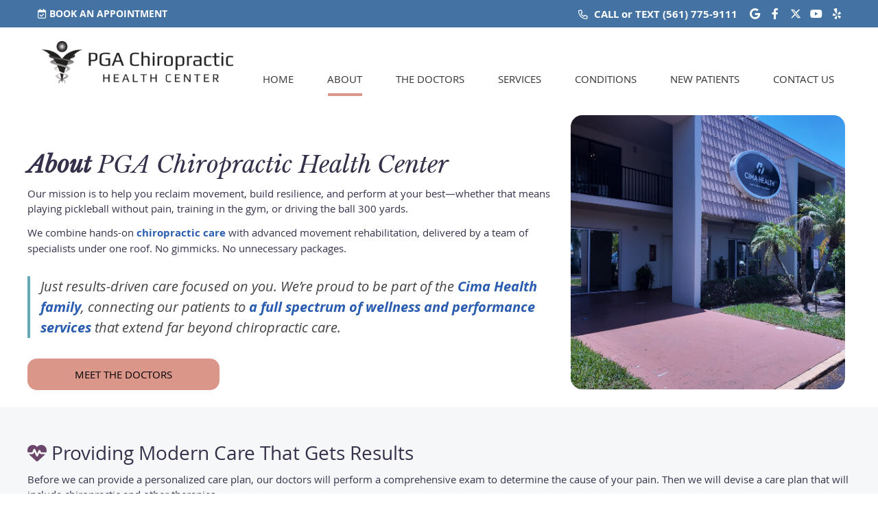

--- FILE ---
content_type: text/html; charset=UTF-8
request_url: https://www.pgachiropractic.com/about-us/
body_size: 8841
content:
<!DOCTYPE html>
<html xmlns:fb="https://ogp.me/ns/fb#" xml:lang="en" lang="en">
	<head>
		<title>About PGA Chiropractic Health Center</title>
		<meta charset="utf-8">
		<meta name="viewport" content="initial-scale=1.0,width=device-width" />
		<meta property="og:type" content="website" /><meta name="description" content="PGA Chiropractic Health Center in Palm Beach Gardens offers modern care, movement rehab &amp; comprehensive wellness solutions. Schedule a same-day visit today!" /><link rel="canonical" href="https://www.pgachiropractic.com/about-us/" /><meta property="og:image" content="https://doc.vortala.com/childsites/uploads/2143/files/front-desk.jpg" /><meta property="og:image:width" content="360" /><meta property="og:image:height" content="203" /><meta property="og:url" content="https://www.pgachiropractic.com/about-us/" /><meta property="og:title" content="About PGA Chiropractic Health Center" /><meta property="og:description" content="PGA Chiropractic Health Center in Palm Beach Gardens offers modern care, movement rehab &amp;amp; comprehensive wellness solutions. Schedule a same-day visit today!" />
		<link rel="alternate" type="application/rss+xml" title="PGA Chiropractic Health Center » Feed" href="https://doc.vortala.com/gen/blogs-2139-feed.xml" />
		<link rel="icon" type="image/png" href="https://doc.vortala.com/childsites/uploads/2143/files/favicon5.png" />
		<link rel="stylesheet" type="text/css" href="https://doc.vortala.com/childsites/static/2143/_style-1759277754.css" integrity="sha384-AZo+X6+qWkWRMhg+Shj3Q5jNUzF3vQJbkMH8RMmLNLJ1Hm0vdKZ8TS9CQTaqrr0r" crossorigin="anonymous" />
		<script defer type="text/javascript" src="https://doc.vortala.com/childsites/static/2143/_script-1759277754.js" integrity="sha384-KCyoo5AjZAVWDTGawFDb1OLLURL/INxX9aFPN0+WVSp7P5TadYSC4NWe5S3J83WX" crossorigin="anonymous"></script>
 		<script type="application/ld+json"> {
	"@context": "https://schema.org",
	"@type": "MedicalClinic",
    			"alternateName": "Chiropractic",
	"address": {
		"@type": "PostalAddress",
	    "addressLocality": "Palm Beach Gardens",
	    "addressRegion": "FL",
	    "postalCode":"33410",
	    "streetAddress": "10800 N Military Trl, Ste 111"
    },
	"description": "Palm Beach Gardens chiropractors Drs. Cima, Parker & Hackett provides expert pain relief, golf performance, auto accident care, and more. Book today!",
	"image": "https://doc.vortala.com/childsites/uploads/2143/files/logo@2x.png",
	"name": "PGA Chiropractic Health Center",
	"telephone": "(561) 775-9111",
	"openingHoursSpecification": [{
						      "@type": "OpeningHoursSpecification",
						      "opens": "08:00",
						      "dayOfWeek":  "https://schema.org/Monday",
						      "closes": "18:00"
						    },{
						      "@type": "OpeningHoursSpecification",
						      "opens": "08:00",
						      "dayOfWeek":  "https://schema.org/Tuesday",
						      "closes": "18:00"
						    },{
						      "@type": "OpeningHoursSpecification",
						      "opens": "08:00",
						      "dayOfWeek":  "https://schema.org/Wednesday",
						      "closes": "18:00"
						    },{
						      "@type": "OpeningHoursSpecification",
						      "opens": "08:00",
						      "dayOfWeek":  "https://schema.org/Thursday",
						      "closes": "18:00"
						    },{
						      "@type": "OpeningHoursSpecification",
						      "opens": "08:00",
						      "dayOfWeek":  "https://schema.org/Friday",
						      "closes": "18:00"
						    },{
						      "@type": "OpeningHoursSpecification",
						      "opens": "09:00",
						      "dayOfWeek":  "https://schema.org/Saturday",
						      "closes": "12:00"
						    }],"geo": {
	    "@type": "GeoCoordinates",
	    "latitude": "26.83662",
	    "longitude": "-80.10517"
    },"sameAs" : ["https://www.facebook.com/pages/PGA-Chiropractic-Health-Center/190989005235","https://twitter.com/PGAChiropractic","https://www.youtube.com/user/PGAChiropractic","https://maps.google.com/?cid=8594712599173088767","https://www.yelp.com/biz/pga-chiropractic-health-center-palm-beach-gardens"]}</script>
		<meta name="geo.region" content="US- FL" />
<meta name="geo.placename" content="Palm Beach Gardens, Florida" />
<meta name="copyright" content="Palm Beach Gardens Chiropractor - PGA Chiropractic Health Center" />
<meta name="google-site-verification" content="tBwaQ-d9ypZyAsdPIJsJaS87K-DVUA-9GxRUZ-pQsjA" />
<a rel="author" href="https://plus.google.com/108677137026789831810"/>


<!-- Google Tag Manager ADDED BY SEO -->
<script>(function(w,d,s,l,i){w[l]=w[l]||[];w[l].push({'gtm.start':
new Date().getTime(),event:'gtm.js'});var f=d.getElementsByTagName(s)[0],
j=d.createElement(s),dl=l!='dataLayer'?'&l='+l:'';j.async=true;j.src=
'https://www.googletagmanager.com/gtm.js?id='+i+dl;f.parentNode.insertBefore(j,f);
})(window,document,'script','dataLayer','GTM-5RXT8SS');</script>
<!-- End Google Tag Manager -->

<script type="text/javascript">
    function googleTranslateElementInit() {
        new google.translate.TranslateElement(
            {pageLanguage: 'en', includedLanguages : 'en,es'},
            'google_translate_element'
        );
    }
</script>
 
<script type="text/javascript" src="https://translate.google.com/translate_a/element.js?cb=googleTranslateElementInit"></script><script async src="https://www.googletagmanager.com/gtag/js?id=UA-44605811-1"></script><meta name="ppnum" content="3204" /><meta name="lastGen" content="12.04.2025 00:06:54" data-ts="1764806814" />
	</head>
	<body class="not-home page page-id-233 page-about-us type-page layout-one-col">
	<div id='siteid' style="display:none;">2139</div>
		<!-- Google Tag Manager (noscript) ADDED BY SEO -->
<noscript><iframe src="https://www.googletagmanager.com/ns.html?id=GTM-5RXT8SS"
height="0" width="0" style="display:none;visibility:hidden"></iframe></noscript>
<!-- End Google Tag Manager (noscript) -->
		<a id="top"></a>
		<a href="#content" class="skip-to-content">Skip to content</a>
		<div class="nav nav-utility nav-sb_before static-top"><div class="utility_wrap"><ul><li class="utility_item custom_button_1 util_left"><a class="button " href="https://www.pgachiropractic.com/contact-us/"><i class="fa-solid fa-calendar-check" aria-hidden="true"></i>BOOK AN APPOINTMENT</a></li><li class="utility_item utility_social util_right"><a class="google_social" href="https://maps.google.com/?cid=8594712599173088767" target="_blank" style="text-indent:0;color:#ffffff;"><span class="visuallyhidden">google social button</span><i class="fa-brands fa-google"></i></a><a class="facebook_social" href="https://www.facebook.com/pages/PGA-Chiropractic-Health-Center/190989005235" target="_blank" style="text-indent:0;color:#ffffff;"><span class="visuallyhidden">facebook social button</span><i class="fa-brands fa-facebook-f"></i></a><a class="twitter_social" href="https://twitter.com/PGAChiropractic" target="_blank" style="text-indent:0;color:#ffffff;"><span class="visuallyhidden">twitter social button</span><i class="fa-brands fa-x-twitter"></i></a><a class="youtube_social" href="https://www.youtube.com/user/PGAChiropractic" target="_blank" style="text-indent:0;color:#ffffff;"><span class="visuallyhidden">youtube social button</span><i class="fa-brands fa-youtube"></i></a><a class="yelp_social" href="https://www.yelp.com/biz/pga-chiropractic-health-center-palm-beach-gardens" target="_blank" style="text-indent:0;color:#ffffff;"><span class="visuallyhidden">yelp social button</span><i class="fa-brands fa-yelp"></i></a></li><li class="utility_item phone util_right"><span class="phone_text"><i class="fa-regular fa-phone"></i> CALL or TEXT</span> <a href="tel:(561) 775-9111">(561) 775-9111</a></li></ul></div></div>
		<div id="containing_wrap">
			<div id="wrap">
				<div title="Main Menu" id="dd-primary_nav"><a href="#"><i class="fa-solid fa-bars" aria-hidden="true"></i>Menu</a></div><div class="nav nav-primary nav-sb_before_header center_menu" title=""><ul id="primary_nav" class="menu"><li class="first menu-item menu-item-home"><a href="/">Home</a></li><li id="menu-item-290" class="menu-item menu-item-type-post_type menu-item-object-page current-menu-item page_item page-item-233 current_page_item menu-item-has-children menu-item-290"><a href="/about-us/">About</a>
<ul class="sub-menu">
	<li id="menu-item-2796" class="menu-item menu-item-type-post_type menu-item-object-page menu-item-2796"><a href="/our-team/">Our Team</a></li>
	<li id="menu-item-1723" class="menu-item menu-item-type-post_type menu-item-object-page menu-item-1723"><a href="/blog/">Blog</a></li>
</ul>
</li>
<li id="menu-item-3085" class="menu-item menu-item-type-post_type menu-item-object-page menu-item-has-children menu-item-3085"><a href="/meet-the-doctors/">The Doctors</a>
<ul class="sub-menu">
	<li id="menu-item-3461" class="menu-item menu-item-type-post_type menu-item-object-page menu-item-3461"><a href="/meet-dr-james-cima/">Dr. Cima </a></li>
	<li id="menu-item-3460" class="menu-item menu-item-type-post_type menu-item-object-page menu-item-3460"><a href="/dr-james-cima/">Dr. Cima-Founder</a></li>
	<li id="menu-item-3553" class="menu-item menu-item-type-post_type menu-item-object-page menu-item-3553"><a href="/dr-thomas-hackett/">Dr. Hackett</a></li>
	<li id="menu-item-3554" class="menu-item menu-item-type-post_type menu-item-object-page menu-item-3554"><a href="/dr-brandon-parker/">Dr. Parker</a></li>
	<li id="menu-item-3090" class="menu-item menu-item-type-post_type menu-item-object-page menu-item-3090"><a href="/dr-natalie-dejesse/">Dr. DeJesse</a></li>
</ul>
</li>
<li id="menu-item-287" class="menu-item menu-item-type-post_type menu-item-object-page menu-item-has-children menu-item-287"><a href="/our-services/">Services</a>
<ul class="sub-menu">
	<li id="menu-item-286" class="menu-item menu-item-type-post_type menu-item-object-page menu-item-286"><a href="/we-can-help/">Chiropractic Care</a></li>
	<li id="menu-item-1331" class="menu-item menu-item-type-post_type menu-item-object-page menu-item-1331"><a href="/auto-accident-care/">Auto Accident Chiropractic</a></li>
	<li id="menu-item-1426" class="menu-item menu-item-type-post_type menu-item-object-page menu-item-1426"><a href="/nutrition/">Nutrition Coaching</a></li>
	<li id="menu-item-2783" class="menu-item menu-item-type-post_type menu-item-object-page menu-item-2783"><a href="/dry-needling/">Dry Needling</a></li>
	<li id="menu-item-1803" class="menu-item menu-item-type-post_type menu-item-object-page menu-item-1803"><a href="/tpi-certified/">Golf Performance Chiropractic</a></li>
	<li id="menu-item-1773" class="menu-item menu-item-type-post_type menu-item-object-page menu-item-1773"><a href="/k-laser/">Class IV Laser Therapy</a></li>
	<li id="menu-item-3086" class="menu-item menu-item-type-post_type menu-item-object-page menu-item-3086"><a href="/sports-chiropractor/">Sports Chiropractic</a></li>
	<li id="menu-item-3087" class="menu-item menu-item-type-post_type menu-item-object-page menu-item-3087"><a href="/shockwave-therapy/">Shockwave Therapy</a></li>
</ul>
</li>
<li id="menu-item-3552" class="menu-item menu-item-type-post_type menu-item-object-page menu-item-3552"><a href="/conditions-treated/">Conditions</a></li>
<li id="menu-item-289" class="menu-item menu-item-type-post_type menu-item-object-page menu-item-has-children menu-item-289"><a href="/what-to-expect/">New Patients</a>
<ul class="sub-menu">
	<li id="menu-item-288" class="menu-item menu-item-type-post_type menu-item-object-page menu-item-288"><a href="/insurance/">Insurance</a></li>
	<li id="menu-item-399" class="menu-item menu-item-type-post_type menu-item-object-page menu-item-399"><a href="/faq/">FAQs</a></li>
</ul>
</li>
<li id="menu-item-275" class="last menu-item menu-item-type-post_type menu-item-object-page menu-item-275"><a href="/contact-us/">Contact Us</a></li>
</ul></div>
				<div id="header_wrap"><div id="header">
					<div id="logo" class="left"><span id="site-title"><a href="/" title="Welcome to PGA Chiropractic Health Center"><img src="https://doc.vortala.com/childsites/uploads/2143/files/logo@2x.png" width="764" height="168" alt="PGA Chiropractic Health Center logo - Home" /><span id="blog-title">PGA Chiropractic Health Center</span></a></span></div>
					<div class="n-a-p"></div>
				</div></div>
				
				<div id="container_wrap">
					
					<div id="container">
						<div id="content">
							<div id="post-233" class="233 category- page"><div class="entry-content cf"><div><img class="alignright rounded-corners" src="https://doc.vortala.com/childsites/uploads/2143/files/outside.jpg" alt="PGA Chiropractic Health Center office exterior" width="400" height="400" /></div>
<div class="spacer lg"></div>
<h1><strong>About</strong> PGA Chiropractic Health Center</h1>
<p>Our mission is to help you reclaim movement, build resilience, and perform at your best—whether that means playing pickleball without pain, training in the gym, or driving the ball 300 yards.</p>
<p>We combine hands-on <a href="/we-can-help/">chiropractic care</a> with advanced movement rehabilitation, delivered by a team of specialists under one roof. No gimmicks. No unnecessary packages.</p>
<div style="margin-top: 30px;">
<div class="bldr_callout co55" style="">Just results-driven care focused on you. We’re proud to be part of the <a href="https://cimahealth.com/" target="_blank">Cima Health family</a>, connecting our patients to <a href="/our-services/">a full spectrum of wellness and performance services</a> that extend far beyond chiropractic care.</div>
<style>.co55{border-width: ; border-style: ; border-color: ; font-size:; color:;}</style>
</div>
<p><a class="btn" href="/meet-the-doctors/">MEET THE DOCTORS</a></p>
<div style="clear: both;"></div>
<div class="full light">
<h2><i class="fa-solid fa-heartbeat" style="color: #6a466a;"></i> Providing Modern Care That Gets Results</h2>
<p>Before we can provide a personalized care plan, our doctors will perform a comprehensive exam to determine the cause of your pain. Then we will devise a care plan that will include chiropractic and other therapies.</p>
<p>We use state-of-the-art equipment that is certified and calibrated consistently so you can be confident you’ll get the best possible results. Our approach focuses on accurate diagnosis and rapid pain relief, transitioning patients into movement-based rehab once pain is under control, identifying and correcting the root cause of dysfunction, and supporting long-term health and performance through strength, mobility, and education.</p>
<p><strong><em>Whether you’re in pain or looking to stay ahead of it, we’ll meet you where you are—and take you further.</em></strong></p>
</div>
<div class="spacer lg"></div>
<h2>Many Services Under One Roof</h2>
<p>We offer a suite of natural health-promoting services to optimize your health. Chiropractors <a href="/meet-dr-james-cima/">Dr. James Cima</a> and his team provide high-quality service and care at every visit.</p>
<p>Whether you’re looking to get out of pain, have more energy to play with your grandkids, or adopt clean eating habits, we can help you. As a one-stop healthcare practice, you can take advantage of a<a href="/auto-accident-care/">uto accident care</a>, <a href="/sports-chiropractor/">athletic performance care</a>, <a href="/we-can-help/">chiropractic care</a>, <a href="/dry-needling/">dry needling</a>, <a href="/tpi-certified/">golf performance care</a>, <a href="/k-laser/">Class IV laser therapy</a>, massage therapy, <a href="/nutrition/">nutritional counseling</a>, weight loss programs, and blood test evaluations.</p>
<div class="spacer"></div>
<div class="labelbox lb658">
<div style="text-align: center;">
<h2 style="margin-bottom: 35px;"><strong>Meet the Team</strong></h2>
<div class="column one_third">
<a href="/meet-dr-james-cima/"><img class="rounded aligncenter" src="https://doc.vortala.com/childsites/uploads/2143/files/dr-james-cima1.jpg" alt="Palm Beach Gardens chiropractor Dr. James Cima" width="300" height="300" /></a><br />
<strong><a href="/meet-dr-james-cima/">Dr. James Cima</a></strong><br />
<em>Founder & Chiropractic Physician</em></p>
<p>Known for his precision and experience, Dr. Cima leads with a hands-on approach focused on structural correction and patient empowerment. With over 40 years of nutritional expertise in his family background, he brings a holistic perspective to every patient interaction.
</p>
</div>
<div class="column one_third">
<a href="/dr-brandon-parker/"><img class="rounded aligncenter" src="https://doc.vortala.com/childsites/uploads/2143/files/dr-brandon-parker.jpg" alt="Palm Beach Gardens chiropractor Dr. Brandon Parker" width="300" height="300" /></a><br />
<strong><a href="/dr-brandon-parker/">Dr. Brandon Parker</a></strong><br />
<em>Active Care & Rehab Specialist</em></p>
<p>Dr. Parker helps patients fix movement dysfunctions, eliminate pain, and improve physical performance through individualized assessment and corrective exercise. He also sees proactive patients looking to build strength, prevent injury, or optimize function. His background as an exercise physiologist and personal trainer gives him unique insight into proper movement patterns.
</p>
</div>
<div class="column one_third last">
<a href="/dr-thomas-hackett/"><img class="rounded aligncenter" src="https://doc.vortala.com/childsites/uploads/2143/files/dr-tom-hackett.jpg" alt="Palm Beach Gardens chiropractor Dr. Tom Hackett" width="300" height="300" /></a><br />
<strong><a href="/dr-thomas-hackett/">Dr. Tom Hackett</a></strong><br />
<em>Golf Rehab & Performance Expert</em></p>
<p>By blending chiropractic care with golf-specific rehabilitation, Dr. Hackett helps players restore mobility, reduce pain, and protect their swing in the long term. He also delivers hands-on treatment for pain and structural imbalances. Whether you’re struggling with golf-related injuries or looking to improve your game, Dr. Hackett provides specialized biomechanical analysis and targeted interventions.
</p>
</div>
<div class="cb"></div>
</div>
</div>
<style>.lb658{border-radius:;}</style>
<div class="spacer"></div>
<div class="column one_third">
<h2>A Cima Health Company</h2>
<div style="margin-top: 20px;">
<div class="bldr_callout co73" style="">As part of Cima Health, we connect you to advanced diagnostic testing, hormone and metabolic optimization, nutrition planning, and elite-level performance support.</div>
<style>.co73{border-width: ; border-style: ; border-color: ; font-size:; color:;}</style>
</div>
</div>
<div class="column two_thirds last">
<div align="center">
<div class="bldr_notebox nb71">
<h2><strong>Experience the PGA Chiropractic Health Center Difference</strong></h2>
<p>Your goals guide our care. Your results are our mission. Contact <a href="/about-us/">our Palm Beach Gardens office</a> today to book a convenient same-day appointment! We take insurance and accept walk-ins.</p>
<p><a class="btn" href="/contact-us/">CONTACT US</a></p>
</div>
<style>.nb71{max-width:;background:;border-width: ; border-color: ; border-radius:;}</style>
</div>
<div class="cb"></div>
</div>
<p><img class="bldr_divider div12" alt="divider" src="https://doc.vortala.com/childsites/uploads/2143/files/custom_divider.png" /><br />
<style>.div12{margin:;}</style>
<h3 style="text-align: center;">About PGA Chiropractic Health Center | (561) 775-9111</h3>
</div></div>
							
						</div>
					</div>
					
				</div>
			</div>
			
			<div id="footer_wrap">
				<div id="footer">
					
					<div id="wp_footer">
						
						<div style='display:none;'><div id='contact_practitioner-container' class='v_contact_form'><div id='contact_practitioner-content'>
			            <div class='contact_practitioner-content'>
			                <div class='contact_practitioner-title'>Email PGA Chiropractic Health Center</div>
			                <div class='contact_practitioner-loading' style='display:none'></div>
			                <div class='contact_practitioner-message' style='display:none'></div>
			                <form class='ui form' method='post' action=''>
						            <div class='field'>
				                        <label for='contact_practitioner-message' class='visuallyhidden'>Comments, Requests, Questions, or Suggestions</label><textarea id='contact_practitioner-message' class='' placeholder='Comments, Requests, Questions, or Suggestions' name='message'></textarea><br/>
				                    </div>
				                    <div class='field'>
				                        <div class='two fields'>
				                            <div class='field'><label for='contact_practitioner-first_name' class='visuallyhidden'>First Name</label><input type='text' id='contact_practitioner-first_name' name='first_name' placeholder='First' /></div>
				                            <div class='field'><label for='contact_practitioner-last_name' class='visuallyhidden'>Last Name</label><input type='text' id='contact_practitioner-last_name' name='last_name' placeholder='Last' /></div>
				                        </div>
				                    </div>
				                    <fieldset class='form-fieldset'>
							            <div class='inline fields radios'>
							                <legend class='form-label'>Respond to me via:</legend>
							                <div class='field'>
							                    <div class='ui radio checkbox'>
							                        <input type='radio' name='popup_respond_contact' id='popup_respond_email' />
							                        <label for='popup_respond_email'>Email</label>
							                    </div>
							                </div>
							                <div class='field'>
							                    <div class='ui radio checkbox'>
							                        <input type='radio' name='popup_respond_contact' id='popup_respond_phone' />
							                        <label for='popup_respond_phone'>Phone</label>
							                    </div>
							                </div>
							                <div class='field'>
							                    <div class='ui radio checkbox'>
							                        <input type='radio' name='popup_respond_contact' id='popup_respond_none' />
							                       <label for='popup_respond_none'>No Response</label>
							                    </div>
							                </div>
							            </div>
						            </fieldset>
						            <div class='field'>
						                <div class='field'><label for='contact_practitioner-email' class='visuallyhidden'>Email Address</label><input type='text' id='contact_practitioner-email' name='email' placeholder='Email Address' /></div>
						                <div class='field'><label for='contact_practitioner-phone' class='visuallyhidden'>Phone Number</label><input type='text' id='contact_practitioner-phone' name='phone' placeholder='Phone Number' /></div>
						            </div>
						            <div class='field'>
				                        <div class='ui checkbox'>
				                            <input type='checkbox' name='phi_agree' id='contact_practitioner-no_phi_agree_check' value='' />
				                            <label for='contact_practitioner-no_phi_agree_check'>I agree to refrain from including any personally identifiable information or protected health information in the comment field. For more info, <a class='phi_info info-popup-hover' href='#'>read disclaimer</a>.</label>
				                            <div class='info-popup' style='display:none;'><i class='fa-solid fa-times'></i>Please keep in mind that communications via email over the internet are not secure. Although it is unlikely, there is a possibility that information you include in an email can be intercepted and read by other parties or unauthorized individuals. Please do not include personal identifying information such as your birth date, or personal medical information in any emails you send to us. Communication via our website cannot replace the relationship you have with a physician or another healthcare practitioner.<div class='pointer'></div><div class='pointerBorder'></div></div>
				                        </div>
				                    </div>
						            <div class='field'>
				                        <div class='ui checkbox'>
				                            <input type='checkbox' name='consent' id='contact_practitioner-consent_check' value='' />
				                            <label class='privacy_consent_message' for='contact_practitioner-consent_check'>I consent to having this website store my submitted information so they can respond to my inquiry. For more info, read our <a class='privacy-link' href='/info/privacy/' rel='nofollow'>privacy policy</a>.</label>
				                        </div>
				                    </div>
						            <div class='antispam'><label for='popup_contact_form_url'>Leave this empty:</label><input id='popup_contact_form_url' name='url' class='' value=''/></div>
									<button type='submit' class='contact_practitioner-button contact_practitioner-send ui button'>Send Message</button>
						            <input type='hidden' name='token' value='b411d320541e0f3497f623db21490b3c'/>
						            <br/>
						        </form>
						    </div>
						</div></div></div>
						<div style='display:none;'><div id='request_appointment-container' class='v_appt_form'><div id='request_appointment-content'>
				            <div class='request_appointment-content'>
				                <div class='request_appointment-title'>Request Appointment <span class='request_appointment-subtitle'>(pending confirmation)</span></div>
						        <div class='request_appointment-loading' style='display:none'></div>
				                <div class='request_appointment-message' style='display:none'></div>
				                <form class='ui form' method='post' action=''>
						            <div class='grouped fields radios patient_type'>
				                        <fieldset class='grouped fields'>
				                        	<legend class='visuallyhidden'>Patient Type</legend>
					                        <div class='field'>
							                    <div class='ui radio checkbox'>
							                        <input id='popup_appt_new' type='radio' name='patient_type' value='New Patient' />
							                        <label for='popup_appt_new'>New Patient</label>
							                    </div>
							                </div>
							                <div class='field first_radio'>
							                    <div class='ui radio checkbox'>
							                        <input id='popup_appt_current' type='radio' name='patient_type' value='Current Patient' />
							                        <label for='popup_appt_current'>Current Patient</label>
							                    </div>
							                </div>
							                <div class='field'>
							                    <div class='ui radio checkbox'>
							                        <input id='popup_appt_returning' type='radio' name='patient_type' value='Returning Patient' />
							                        <label for='popup_appt_returning'>Returning Patient</label>
							                    </div>
							                </div>
						                </fieldset>
						            </div>
						            <div class='field'>
				                        <div class='two fields'>
				                            <div class='field'><label for='request_appointment-first_name' class='visuallyhidden'>First Name</label><input type='text' id='request_appointment-first_name' name='first_name' placeholder='First' /></div>
				                            <div class='field'><label for='request_appointment-last_name' class='visuallyhidden'>Last Name</label><input type='text' id='request_appointment-last_name' name='last_name' placeholder='Last' /></div>
				                        </div>
				                    </div>
						            <div class='field'>
						                <div class='field'><label for='request_appointment-email' class='visuallyhidden'>Email Address</label><input type='text' id='request_appointment-email' name='email' placeholder='Email Address' /></div>
						                <div class='field'><label for='request_appointment-phone' class='visuallyhidden'>Phone Number</label><input type='text' id='request_appointment-phone' name='phone' placeholder='Phone Number' /></div>
						            </div>
						            <fieldset class='form-fieldset'>
							            <div class='inline fields radios'>
							                <legend class='form-label'>Respond to me via:</legend>
							                <div class='field'>
							                    <div class='ui radio checkbox'>
							                        <input type='radio' name='popup_request_respond' id='request_respond_email' />
							                        <label for='request_respond_email'>Email</label>
							                    </div>
							                </div>
							                <div class='field'>
							                    <div class='ui radio checkbox'>
							                        <input type='radio' name='popup_request_respond' id='request_respond_phone' />
							                        <label for='request_respond_phone'>Phone</label>
							                    </div>
							                </div>
							            </div>
							        </fieldset>
						            <div class='equal width field pickdate'>
						                <span class='form-label'>Preferred Day/Time:</span>
						                <div class='fields'>
						                    <div class='field'>
						                        <label for='thickbox_datepicker' class='visuallyhidden'>Date</label><input type='text' value='' name='thickbox_datepicker' id='thickbox_datepicker' /><i class='fa-solid fa-calendar' id='popup_apptDateId' aria-hidden='true'></i>
						                    </div>
						                    <div class='field'>
							                    <label for='appt_hour' class='visuallyhidden'>Appointment Hour</label>
						                        <select id='appt_hour' name='appt_hour'>
						                            <option value=''>H</option>
						                            <option value='1'>1</option>
						                            <option value='2'>2</option>
						                            <option value='3'>3</option>
						                            <option value='4'>4</option>
						                            <option value='5'>5</option>
						                            <option value='6'>6</option>
						                            <option value='7'>7</option>
						                            <option value='8'>8</option>
						                            <option value='9'>9</option>
						                            <option value='10'>10</option>
						                            <option value='11'>11</option>
						                            <option value='12'>12</option>
						                        </select>
						                    </div>
						                    <div class='field'>
						                    	<label for='appt_min' class='visuallyhidden'>Appointment Minute</label>
						                        <select id='appt_min' name='appt_min'>
						                            <option value=''>M</option>
						                            <option value='00'>00</option>
						                            <option value='15'>15</option>
						                            <option value='30'>30</option>
						                            <option value='45'>45</option>
						                        </select>
						                    </div>
						                    <fieldset>
							                    <div class='fields time-radios'>
					                                <legend class='visuallyhidden'>AM or PM</legend>
					                                <div class='field'>
					                                    <div class='ui radio checkbox'>
					                                        <input type='radio' name='time' id='time_am' value='am' />
					                                        <label for='time_am'>AM</label>
					                                    </div>
					                                </div>
					                                <div class='field'>
					                                    <div class='ui radio checkbox'>
					                                        <input type='radio' name='time' id='time_pm' value='pm' />
					                                        <label for='time_pm'>PM</label>
					                                    </div>
					                                </div>
					                            </div>
				                            </fieldset>
						                </div>
						            </div>
						            <div class='field'>
				                        <label for='popup_request_appointment-message' class='visuallyhidden'>Comments or Questions</label><textarea id='popup_request_appointment-message' placeholder='Comments or Questions' name='message'></textarea>
				                    </div>
				                    <div class='field'>
						                <div class='ui checkbox'>
						                    <input type='checkbox' name='phi_check' id='no_phi_agree_check' value='' />
						                    <label for='no_phi_agree_check'>I agree to refrain from including any personally identifiable information or protected health information in the comment field. For more info, <a class='phi_info info-popup-hover' href='#'>read disclaimer</a>.</label>
						                    <div class='info-popup' style='display:none;'><i class='fa-solid fa-times'></i>Please keep in mind that communications via email over the internet are not secure. Although it is unlikely, there is a possibility that information you include in an email can be intercepted and read by other parties or unauthorized individuals. Please do not include personal identifying information such as your birth date, or personal medical information in any emails you send to us. Communication via our website cannot replace the relationship you have with a physician or another healthcare practitioner.<div class='pointer'></div><div class='pointerBorder'></div></div>
						                </div>
						            </div>
				                    <div class='field'>
						                <div class='ui checkbox'>
						                    <input type='checkbox' name='consent' id='consent_check' value='' />
						                    <label class='privacy_consent_message' for='consent_check'>I consent to having this website store my submitted information so they can respond to my inquiry. For more info, read our <a class='privacy-link' href='/info/privacy/' rel='nofollow'>privacy policy</a>.</label>
						                </div>
						            </div>
						            <div class='antispam'><label for='request_appointment-url'>Leave this empty:</label><input id='request_appointment-url' name='url' class='request_appointment-input' value=''/></div>
									<div class='request_appointment-message' style='display:none'></div>
						            <button type='submit' class='request_appointment-button request_appointment-send ui button'>Send Message</button>
						            <input type='hidden' name='token' value='d78dc1d7a2b89954430498608b7e183c'/>
						            <br/>
						        </form>
						    </div>
						</div></div></div>
					</div>
				</div>
			</div>
			</div><div id="utility_credit_wrap"><div id="centered_footer"><div class="nav nav-utility nav-footer"><div class="footer_utility_wrap"><ul><li class="utility_item utility_email"><a class="contact_practitioner-link button" title="Contact" href="#"><i class="fa-solid fa-envelope" aria-hidden="true"></i>Email Us</a></li></ul></div></div><div class="footer_schema"><div><span class="schema-practice-name">PGA Chiropractic Health Center</span><br />
		<span class="schema-practice-info"><span class="schema-practice-address">10800 N Military Trl, Ste 111</span><br /><span class="schema-practice-city">Palm Beach Gardens</span>, <span class="schema-practice-state">FL</span><span class="schema-practice-zip"> 33410</span></span><br />
		Phone: <span class="schema-practice-phone"><a href="tel:(561)775-9111">(561) 775-9111</a></span></div></div><div id="credit_wrap"><div id="footer_right" class="right"><div title="Footer Links" class="nav nav-footer"><ul><li class="first"><a rel="nofollow" href="/info/copyright/">Copyright</a></li><li class="legal"><a rel="nofollow" href="/info/legal-disclaimer/">Legal</a></li><li class="privacy"><a rel="nofollow" href="/info/privacy/">Privacy</a></li><li class="accessibility"><a rel="nofollow" href="/info/accessibility/">Accessibility</a></li><li class="last"><a href="/sitemap/">Sitemap</a></li></ul></div><div id="credits">Chiropractic Websites by Perfect Patients</div></div></div></div></div><script type="text/javascript">
            setTimeout(function(){var a=document.createElement("script");
            var b=document.getElementsByTagName("script")[0];
            a.src=document.location.protocol+"//script.crazyegg.com/pages/scripts/0021/7632.js?"+Math.floor(new Date().getTime()/3600000);
            a.async=true;a.type="text/javascript";b.parentNode.insertBefore(a,b)}, 1);
            </script><script type='text/javascript'>var _userway_config = {position: 2, color: '#053e67', language: 'en',  account: 'QXrS47H7l3'};</script>
                        <script type='text/javascript' defer src='https://cdn.userway.org/widget.js'></script>
                        <script type='text/javascript'>
                            function userWayTitle(){
                                if (document.querySelector('.userway') !== null) {
                                    var uw = document.getElementsByClassName('userway')[0];
                                    uw.getElementsByClassName('userway_accessibility_icon')[0].setAttribute('title', 'Accessibility Menu');
                                    clearTimeout(userWayTimer);
                                }
                            }
                            var userWayTimer = setTimeout(userWayTitle, 2000);
                        </script>
			
		</div>
	<script defer src="https://static.cloudflareinsights.com/beacon.min.js/vcd15cbe7772f49c399c6a5babf22c1241717689176015" integrity="sha512-ZpsOmlRQV6y907TI0dKBHq9Md29nnaEIPlkf84rnaERnq6zvWvPUqr2ft8M1aS28oN72PdrCzSjY4U6VaAw1EQ==" data-cf-beacon='{"version":"2024.11.0","token":"b605e0d4beff47dca9c0a622e61daf9b","r":1,"server_timing":{"name":{"cfCacheStatus":true,"cfEdge":true,"cfExtPri":true,"cfL4":true,"cfOrigin":true,"cfSpeedBrain":true},"location_startswith":null}}' crossorigin="anonymous"></script>
</body>
</html>